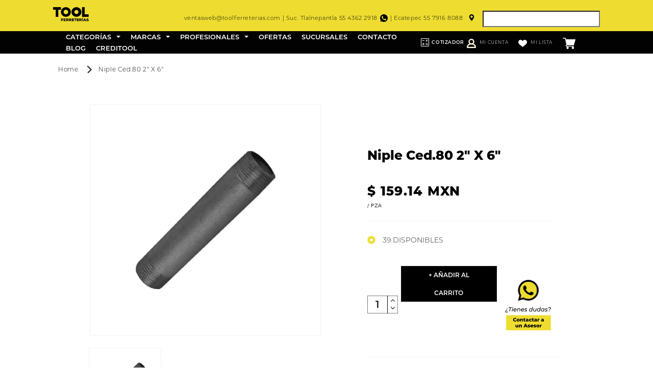

--- FILE ---
content_type: text/css
request_url: https://www.toolferreterias.com/cdn/shop/t/49/assets/section-breadcrumb.scss.css?v=62534731036900192131739829058
body_size: -658
content:
.section-breadcrumb .breadcrumbs {
  margin-top: 18px; }
  .section-breadcrumb .breadcrumbs .breadcrumbs__item a {
    font-family: 'Montserrat Light';
    color: #000;
    text-decoration: none;
    font-size: 12px;
    line-height: 25px; }


--- FILE ---
content_type: text/javascript
request_url: https://www.toolferreterias.com/cdn/shop/t/49/assets/cambio-ferreterias.js?v=21582800161701529201739828936
body_size: 445
content:
const imgToolLogoDesk=document.getElementById("header-heading-logo-desktop"),imgToolLogoMob=document.getElementById("header-heading-logo-mobile"),imgElemDesk=document.getElementById("img-ferre-desktop"),imgElemMob=document.getElementById("img-ferre-mobile"),linkHome=document.getElementById("home-ferre"),headerBg=document.getElementById("header-background"),headerBgMobile=document.getElementById("header-background-mobile"),textFerre=document.getElementById("text-ferre"),telFerre=document.getElementById("tel-ferreteria"),emailFerre=document.getElementById("email-ferreteria"),whatsappHeader=document.getElementById("whatsapp-header"),locationHeader=document.getElementById("location-header"),footer=document.querySelector("footer"),footerBtm=document.querySelector(".footer-btm"),footerDireccion=document.getElementById("footer-direccion"),footerContacto=document.getElementById("footer-contacto"),footerLogo=document.getElementById("logo-footer"),footerFbLogo=document.getElementById("footer-facebook-logo"),footerInstaLogo=document.getElementById("footer-instagram-logo"),textosFooter=document.querySelectorAll(`footer .content-description, 
  footer .menu-options ul li a, 
  footer .text-gral-footer, 
  footer .text-gral-footer a, 
  footer .menu-title, 
  footer .list-follow a,
  footer .footer-btm p`),ferreteriasArray=["ferretodo","modelo","modelo-de-pachuca","santander","xalostoc","viejo"],configuracionFerreterias=JSON.parse(document.getElementById("ferreterias-json").innerHTML);function setHeader(ferr2){!imgElemDesk||!imgElemMob||(imgToolLogoDesk.srcset=configuracionFerreterias[ferr2].header_tool_logo_img,imgToolLogoMob.src=configuracionFerreterias[ferr2].header_tool_logo_img,imgElemDesk.src=configuracionFerreterias[ferr2].header_logo_img,imgElemMob.src=configuracionFerreterias[ferr2].header_logo_img,headerBg.style["background-color"]=configuracionFerreterias[ferr2].header_background_color,headerBgMobile.style["background-color"]=configuracionFerreterias[ferr2].header_background_color,whatsappHeader.style.color=configuracionFerreterias[ferr2].header_text_logos_color,locationHeader.style.color=configuracionFerreterias[ferr2].header_text_logos_color,linkHome.href=configuracionFerreterias[ferr2].header_home_url,textFerre.style.color=configuracionFerreterias[ferr2].header_text_logos_color,imgElemDesk.classList.remove("d-none"),imgElemMob.classList.remove("d-none"),textFerre.classList.remove("d-none"))}function setFooter(ferr2){!footerContacto||!footerDireccion||!footerLogo||!textosFooter||!footer||!footerBtm||(footerLogo.srcset=configuracionFerreterias[ferr2].footer_logo_img,configuracionFerreterias[ferr2].footer_facebook_link?footerFbLogo.href=configuracionFerreterias[ferr2].footer_facebook_link:footerFbLogo.style.display="none",configuracionFerreterias[ferr2].footer_instagram_link?footerInstaLogo.href=configuracionFerreterias[ferr2].footer_instagram_link:footerInstaLogo.style.display="none",footerDireccion.innerHTML=configuracionFerreterias[ferr2].footer_direccion_html,footerContacto.innerHTML=configuracionFerreterias[ferr2].footer_contacto_html,textosFooter?.forEach(text=>text.style.color=configuracionFerreterias[ferr2].footer_texts_color),footer.style["background-color"]=configuracionFerreterias[ferr2].footer_background_color,footer.style["border-top"]=`8px solid ${configuracionFerreterias[ferr2].footer_lines_color}`,footerBtm.style["border-top"]=`1px solid ${configuracionFerreterias[ferr2].footer_lines_color}`,footerBtm.style.color=`${configuracionFerreterias[ferr2].footer_texts_color}`)}function setPhoneAndEmail(ferr2){!telFerre||!emailFerre||!whatsappHeader||(telFerre.innerHTML=`<p>${configuracionFerreterias[ferr2].header_whatsapp_number}</p>`,telFerre.style.color=configuracionFerreterias[ferr2].header_text_logos_color,emailFerre.innerHTML=`<p>${configuracionFerreterias[ferr2].header_email}</p>`,emailFerre.style.color=configuracionFerreterias[ferr2].header_text_logos_color,whatsappHeader.href=configuracionFerreterias[ferr2].header_whatsapp_url,locationHeader.href=configuracionFerreterias[ferr2].header_location_url)}function setLocations(ferr2){ferr2||(ferr2="tool"),Array.from(document.querySelectorAll(".container-fluid[data-ferreteria]"))?.filter(elem=>elem.dataset.ferreteria===ferr2)?.forEach(elem=>elem.classList.remove("d-none"))}const urlPath=window.location.pathname,urlParams=new URLSearchParams(window.location.search);let ferr="";window.location.host==="ferretodo.mx"?(ferr="ferretodo",window.sessionStorage.setItem("ferr",ferr),imgToolLogoMob.classList.add("d-none")):urlPath.includes("/pages/")&&!window.sessionStorage.getItem("ferr")?(regexMatch=urlPath.match(/(?<=\/pages\/)[^?\/]+\??/),regexMatch&&(ferr=regexMatch[0]),ferreteriasArray.includes(ferr)||(ferr=""),ferr&&window.sessionStorage.setItem("ferr",ferr)):urlParams.has("id")?(ferr=urlParams.get("id"),ferr=="ferreteria-viejo"&&(ferr="viejo"),window.sessionStorage.setItem("ferr",ferr)):ferr=window.sessionStorage.getItem("ferr"),console.log("ferr",ferr),ferr||(ferr=""),ferr&&(setHeader(ferr),setPhoneAndEmail(ferr),setFooter(ferr)),setLocations(ferr);
//# sourceMappingURL=/cdn/shop/t/49/assets/cambio-ferreterias.js.map?v=21582800161701529201739828936


--- FILE ---
content_type: image/svg+xml
request_url: https://cdn.shopify.com/s/files/1/0673/2569/0164/files/BotonAsesor.svg?v=1702320325
body_size: 29697
content:
<svg width="138" height="138" viewBox="0 0 138 138" fill="none" xmlns="http://www.w3.org/2000/svg" xmlns:xlink="http://www.w3.org/1999/xlink">
<rect width="138" height="138" fill="white"/>
<path fill-rule="evenodd" clip-rule="evenodd" d="M68.6253 59.2538C80.5303 59.2538 90.1813 49.6029 90.1813 37.6978C90.1813 25.7928 80.5303 16.1418 68.6253 16.1418C56.7203 16.1418 47.0693 25.7928 47.0693 37.6978C47.0693 42.6033 48.708 47.1261 51.4677 50.7487L48.5635 58.1796L56.0916 55.2374C59.6234 57.7657 63.9506 59.2538 68.6253 59.2538Z" fill="#EEDD30"/>
<rect x="42.5" y="11" width="53" height="53" fill="url(#pattern0)"/>
<path d="M18.4345 82.302C17.9305 82.302 17.5665 81.924 17.5665 81.462C17.5665 80.93 17.9725 80.51 18.5045 80.51C19.0085 80.51 19.3725 80.888 19.3725 81.35C19.3725 81.896 18.9665 82.302 18.4345 82.302ZM17.0065 90.268C15.1585 90.268 13.9965 89.414 13.9965 88.07C13.9965 85.648 16.8385 85.452 17.3145 83.674H18.7145C18.3085 85.858 15.3965 86.096 15.3965 87.874C15.3965 88.588 16.0405 89.078 17.2165 89.078C18.3645 89.078 19.2185 88.686 19.8625 87.958L20.7585 88.756C19.9465 89.722 18.6445 90.268 17.0065 90.268ZM23.6232 88L25.3312 79.418H21.9852L22.2232 78.2H30.3292L30.0772 79.418H26.7312L25.0092 88H23.6232ZM32.0683 79.152C31.5783 79.152 31.2283 78.788 31.2283 78.34C31.2283 77.822 31.6203 77.402 32.1943 77.402C32.6843 77.402 33.0483 77.766 33.0483 78.186C33.0483 78.76 32.6423 79.152 32.0683 79.152ZM29.5343 88L31.0043 80.58H32.3483L30.8783 88H29.5343ZM40.8364 84.71H34.7464V84.794C34.7464 86.152 35.5024 86.908 37.0984 86.908C38.0224 86.908 38.8624 86.572 39.3944 86.054L39.9684 87.02C39.2404 87.706 38.1204 88.084 36.9864 88.084C34.7884 88.084 33.4304 86.824 33.4304 84.864C33.4304 82.344 35.1944 80.51 37.6164 80.51C39.6184 80.51 40.9344 81.714 40.9344 83.716C40.9344 84.066 40.8924 84.402 40.8364 84.71ZM37.5604 81.63C36.2164 81.63 35.2224 82.442 34.8864 83.73H39.6744C39.7444 82.372 38.8764 81.63 37.5604 81.63ZM47.267 80.51C48.947 80.51 49.955 81.392 49.955 82.974C49.955 83.24 49.927 83.534 49.871 83.842L49.045 88H47.701L48.527 83.842C48.569 83.618 48.597 83.408 48.597 83.226C48.597 82.26 48.037 81.714 46.875 81.714C45.433 81.714 44.453 82.484 44.131 84.08L43.347 88H42.003L43.473 80.58H44.761L44.579 81.532C45.265 80.832 46.203 80.51 47.267 80.51ZM58.9653 84.71H52.8753V84.794C52.8753 86.152 53.6313 86.908 55.2273 86.908C56.1513 86.908 56.9913 86.572 57.5233 86.054L58.0973 87.02C57.3693 87.706 56.2493 88.084 55.1153 88.084C52.9173 88.084 51.5593 86.824 51.5593 84.864C51.5593 82.344 53.3233 80.51 55.7453 80.51C57.7473 80.51 59.0633 81.714 59.0633 83.716C59.0633 84.066 59.0213 84.402 58.9653 84.71ZM55.6893 81.63C54.3453 81.63 53.3513 82.442 53.0153 83.73H57.8033C57.8733 82.372 57.0053 81.63 55.6893 81.63ZM62.4699 88.084C61.2099 88.084 60.0199 87.72 59.4179 87.23L60.0199 86.166C60.5939 86.628 61.5879 86.922 62.5959 86.922C63.8839 86.922 64.5419 86.516 64.5419 85.83C64.5419 84.388 60.4259 85.424 60.4259 82.918C60.4259 81.448 61.7559 80.51 63.7859 80.51C64.7659 80.51 65.7739 80.762 66.3759 81.182L65.8439 82.246C65.2419 81.826 64.4159 81.658 63.6599 81.658C62.4139 81.658 61.7699 82.12 61.7699 82.764C61.7699 84.262 65.8719 83.212 65.8719 85.676C65.8719 87.216 64.4859 88.084 62.4699 88.084ZM78.6194 77.612H79.9634L77.8914 88H76.6034L76.7854 87.09C76.1274 87.72 75.2314 88.084 74.1674 88.084C72.2774 88.084 70.8914 86.88 70.8914 84.878C70.8914 82.33 72.6834 80.51 75.0914 80.51C76.3654 80.51 77.3034 80.972 77.7794 81.854L78.6194 77.612ZM74.4614 86.908C76.1414 86.908 77.3594 85.606 77.3594 83.772C77.3594 82.456 76.5614 81.686 75.1474 81.686C73.4814 81.686 72.2494 82.988 72.2494 84.822C72.2494 86.124 73.0474 86.908 74.4614 86.908ZM87.4903 80.58H88.8343L87.3643 88H86.0763L86.2583 87.048C85.5723 87.748 84.6343 88.084 83.5983 88.084C81.9743 88.084 80.9383 87.174 80.9383 85.592C80.9383 85.326 80.9663 85.046 81.0223 84.738L81.8483 80.58H83.1923L82.3663 84.752C82.3243 84.976 82.2963 85.186 82.2963 85.382C82.2963 86.334 82.8563 86.88 83.9903 86.88C85.3903 86.88 86.3843 86.096 86.7063 84.514L87.4903 80.58ZM97.637 77.612H98.981L96.909 88H95.621L95.803 87.09C95.145 87.72 94.249 88.084 93.185 88.084C91.295 88.084 89.909 86.88 89.909 84.878C89.909 82.33 91.701 80.51 94.109 80.51C95.383 80.51 96.321 80.972 96.797 81.854L97.637 77.612ZM93.479 86.908C95.159 86.908 96.377 85.606 96.377 83.772C96.377 82.456 95.579 81.686 94.165 81.686C92.499 81.686 91.267 82.988 91.267 84.822C91.267 86.124 92.065 86.908 93.479 86.908ZM106.578 80.58H107.922L106.452 88H105.164L105.346 87.09C104.688 87.72 103.792 88.084 102.728 88.084C100.838 88.084 99.4519 86.88 99.4519 84.878C99.4519 82.33 101.244 80.51 103.652 80.51C104.926 80.51 105.85 80.972 106.326 81.84L106.578 80.58ZM103.022 86.908C104.702 86.908 105.92 85.606 105.92 83.772C105.92 82.456 105.122 81.686 103.708 81.686C102.042 81.686 100.81 82.988 100.81 84.822C100.81 86.124 101.608 86.908 103.022 86.908ZM111.347 88.084C110.087 88.084 108.897 87.72 108.295 87.23L108.897 86.166C109.471 86.628 110.465 86.922 111.473 86.922C112.761 86.922 113.419 86.516 113.419 85.83C113.419 84.388 109.303 85.424 109.303 82.918C109.303 81.448 110.633 80.51 112.663 80.51C113.643 80.51 114.651 80.762 115.253 81.182L114.721 82.246C114.119 81.826 113.293 81.658 112.537 81.658C111.291 81.658 110.647 82.12 110.647 82.764C110.647 84.262 114.749 83.212 114.749 85.676C114.749 87.216 113.363 88.084 111.347 88.084ZM118.31 84.906C118.758 82.554 121.628 82.428 121.628 80.566C121.628 79.768 120.998 79.278 119.822 79.278C118.674 79.278 117.82 79.67 117.162 80.398L116.28 79.6C117.092 78.634 118.38 78.088 120.032 78.088C121.88 78.088 123.028 78.942 123.028 80.328C123.028 82.904 120.2 82.932 119.71 84.906H118.31ZM118.52 88.084C118.016 88.084 117.652 87.692 117.652 87.244C117.652 86.684 118.072 86.292 118.59 86.292C119.094 86.292 119.458 86.656 119.458 87.118C119.458 87.664 119.052 88.084 118.52 88.084Z" fill="black"/>
<rect x="16" y="97" width="107" height="36" fill="#EEDD30"/>
<path d="M37.2331 112.168C34.5691 112.168 32.6131 110.356 32.6131 107.8C32.6131 105.244 34.5691 103.432 37.2331 103.432C38.7811 103.432 40.0291 103.996 40.8451 105.016L39.3331 106.384C38.8051 105.748 38.1571 105.4 37.3531 105.4C35.9731 105.4 35.0131 106.36 35.0131 107.8C35.0131 109.24 35.9731 110.2 37.3531 110.2C38.1571 110.2 38.8051 109.852 39.3331 109.216L40.8451 110.584C40.0291 111.604 38.7811 112.168 37.2331 112.168ZM44.8612 112.108C42.7372 112.108 41.1892 110.704 41.1892 108.736C41.1892 106.78 42.7372 105.388 44.8612 105.388C47.0092 105.388 48.5332 106.78 48.5332 108.736C48.5332 110.704 47.0092 112.108 44.8612 112.108ZM44.8612 110.296C45.6412 110.296 46.2292 109.732 46.2292 108.736C46.2292 107.752 45.6412 107.2 44.8612 107.2C44.0932 107.2 43.4932 107.752 43.4932 108.736C43.4932 109.732 44.0932 110.296 44.8612 110.296ZM53.8254 105.388C55.3494 105.388 56.5134 106.264 56.5134 108.28V112H54.2334V108.652C54.2334 107.716 53.8254 107.32 53.1654 107.32C52.4334 107.32 51.8694 107.776 51.8694 108.856V112H49.5894V105.496H51.7614V106.204C52.2774 105.664 53.0094 105.388 53.8254 105.388ZM61.8689 110.14L62.4329 111.736C62.0369 111.988 61.4489 112.108 60.8489 112.108C59.1809 112.108 58.2089 111.292 58.2089 109.624V107.44H57.2609V105.736H58.2089V104.044H60.4889V105.736H61.9769V107.44H60.4889V109.6C60.4889 110.08 60.7649 110.344 61.1729 110.344C61.4249 110.344 61.6769 110.272 61.8689 110.14ZM66.0841 105.388C68.1961 105.388 69.4081 106.324 69.4081 108.388V112H67.2841V111.16C66.9601 111.784 66.3121 112.108 65.3641 112.108C63.8041 112.108 62.9401 111.232 62.9401 110.104C62.9401 108.904 63.8161 108.16 65.8321 108.16H67.1281C67.0921 107.5 66.6481 107.128 65.7481 107.128C65.1241 107.128 64.4281 107.344 63.9841 107.692L63.2161 106.144C63.9601 105.652 65.0641 105.388 66.0841 105.388ZM66.0001 110.668C66.5041 110.668 66.9481 110.428 67.1281 109.912V109.348H66.1441C65.4121 109.348 65.1481 109.612 65.1481 110.008C65.1481 110.392 65.4601 110.668 66.0001 110.668ZM74.265 112.108C72.081 112.108 70.533 110.716 70.533 108.736C70.533 106.78 72.081 105.388 74.265 105.388C75.741 105.388 76.869 106.048 77.313 107.176L75.549 108.076C75.237 107.464 74.781 107.2 74.253 107.2C73.461 107.2 72.837 107.752 72.837 108.736C72.837 109.744 73.461 110.296 74.253 110.296C74.781 110.296 75.237 110.032 75.549 109.42L77.313 110.32C76.869 111.448 75.741 112.108 74.265 112.108ZM82.2009 110.14L82.7649 111.736C82.3689 111.988 81.7809 112.108 81.1809 112.108C79.5129 112.108 78.5409 111.292 78.5409 109.624V107.44H77.5929V105.736H78.5409V104.044H80.8209V105.736H82.3089V107.44H80.8209V109.6C80.8209 110.08 81.0969 110.344 81.5049 110.344C81.7569 110.344 82.0089 110.272 82.2009 110.14ZM86.4161 105.388C88.5281 105.388 89.7401 106.324 89.7401 108.388V112H87.6161V111.16C87.2921 111.784 86.6441 112.108 85.6961 112.108C84.1361 112.108 83.2721 111.232 83.2721 110.104C83.2721 108.904 84.1481 108.16 86.1641 108.16H87.4601C87.4241 107.5 86.9801 107.128 86.0801 107.128C85.4561 107.128 84.7601 107.344 84.3161 107.692L83.5481 106.144C84.2921 105.652 85.3961 105.388 86.4161 105.388ZM86.3321 110.668C86.8361 110.668 87.2801 110.428 87.4601 109.912V109.348H86.4761C85.7441 109.348 85.4801 109.612 85.4801 110.008C85.4801 110.392 85.7921 110.668 86.3321 110.668ZM93.3513 106.276C93.8193 105.688 94.5753 105.388 95.5353 105.388V107.44C95.3313 107.416 95.1873 107.404 95.0193 107.404C94.0953 107.404 93.4593 107.872 93.4593 109.012V112H91.1793V105.496H93.3513V106.276ZM102.764 105.388C104.876 105.388 106.088 106.324 106.088 108.388V112H103.964V111.16C103.64 111.784 102.992 112.108 102.044 112.108C100.484 112.108 99.6198 111.232 99.6198 110.104C99.6198 108.904 100.496 108.16 102.512 108.16H103.808C103.772 107.5 103.328 107.128 102.428 107.128C101.804 107.128 101.108 107.344 100.664 107.692L99.8958 106.144C100.64 105.652 101.744 105.388 102.764 105.388ZM102.68 110.668C103.184 110.668 103.628 110.428 103.808 109.912V109.348H102.824C102.092 109.348 101.828 109.612 101.828 110.008C101.828 110.392 102.14 110.668 102.68 110.668ZM42.958 119.496H45.238V126H43.066V125.304C42.574 125.844 41.878 126.108 41.134 126.108C39.538 126.108 38.374 125.196 38.374 123.132V119.496H40.654V122.76C40.654 123.768 41.05 124.164 41.734 124.164C42.406 124.164 42.958 123.72 42.958 122.628V119.496ZM50.9426 119.388C52.4666 119.388 53.6306 120.264 53.6306 122.28V126H51.3506V122.652C51.3506 121.716 50.9426 121.32 50.2826 121.32C49.5506 121.32 48.9866 121.776 48.9866 122.856V126H46.7066V119.496H48.8786V120.204C49.3946 119.664 50.1266 119.388 50.9426 119.388ZM64.9503 126L64.2903 124.368H60.7383L60.0783 126H57.6543L61.3623 117.6H63.7023L67.4223 126H64.9503ZM61.4343 122.616H63.5943L62.5143 119.928L61.4343 122.616ZM70.2933 126.108C69.1893 126.108 68.0493 125.832 67.4133 125.436L68.0973 123.876C68.6973 124.248 69.5733 124.476 70.3653 124.476C71.1333 124.476 71.3853 124.308 71.3853 124.032C71.3853 123.156 67.5453 124.152 67.5453 121.548C67.5453 120.324 68.6733 119.388 70.7133 119.388C71.6253 119.388 72.6333 119.58 73.2813 119.94L72.5973 121.488C71.9493 121.128 71.3013 121.008 70.7253 121.008C69.9573 121.008 69.6813 121.224 69.6813 121.464C69.6813 122.364 73.5093 121.392 73.5093 123.972C73.5093 125.172 72.4053 126.108 70.2933 126.108ZM81.1398 122.76C81.1398 122.928 81.1158 123.144 81.1038 123.324H76.3758C76.5678 123.984 77.1318 124.368 77.9718 124.368C78.6078 124.368 79.0278 124.188 79.4718 123.804L80.6718 125.052C80.0478 125.748 79.1358 126.108 77.8998 126.108C75.5838 126.108 74.0838 124.68 74.0838 122.736C74.0838 120.78 75.6078 119.388 77.6598 119.388C79.5798 119.388 81.1398 120.612 81.1398 122.76ZM77.6718 121.008C76.9638 121.008 76.4718 121.44 76.3398 122.124H79.0038C78.8838 121.44 78.3798 121.008 77.6718 121.008ZM84.555 126.108C83.451 126.108 82.311 125.832 81.675 125.436L82.359 123.876C82.959 124.248 83.835 124.476 84.627 124.476C85.395 124.476 85.647 124.308 85.647 124.032C85.647 123.156 81.807 124.152 81.807 121.548C81.807 120.324 82.935 119.388 84.975 119.388C85.887 119.388 86.895 119.58 87.543 119.94L86.859 121.488C86.211 121.128 85.563 121.008 84.987 121.008C84.219 121.008 83.943 121.224 83.943 121.464C83.943 122.364 87.771 121.392 87.771 123.972C87.771 125.172 86.667 126.108 84.555 126.108ZM92.0175 126.108C89.8935 126.108 88.3455 124.704 88.3455 122.736C88.3455 120.78 89.8935 119.388 92.0175 119.388C94.1655 119.388 95.6895 120.78 95.6895 122.736C95.6895 124.704 94.1655 126.108 92.0175 126.108ZM92.0175 124.296C92.7975 124.296 93.3855 123.732 93.3855 122.736C93.3855 121.752 92.7975 121.2 92.0175 121.2C91.2495 121.2 90.6495 121.752 90.6495 122.736C90.6495 123.732 91.2495 124.296 92.0175 124.296ZM98.9177 120.276C99.3857 119.688 100.142 119.388 101.102 119.388V121.44C100.898 121.416 100.754 121.404 100.586 121.404C99.6617 121.404 99.0257 121.872 99.0257 123.012V126H96.7457V119.496H98.9177V120.276Z" fill="black"/>
<defs>
<pattern id="pattern0" patternContentUnits="objectBoundingBox" width="1" height="1">
<use xlink:href="#image0_1085_40" transform="scale(0.00195312)"/>
</pattern>
<image id="image0_1085_40" width="512" height="512" xlink:href="[data-uri]"/>
</defs>
</svg>


--- FILE ---
content_type: text/javascript
request_url: https://www.toolferreterias.com/cdn/shop/t/49/assets/product-modal.min.js?v=2425376802980982431739829000
body_size: -353
content:
customElements.get("product-modal")||customElements.define("product-modal",class extends ModalDialog{constructor(){super()}hide(){super.hide()}show(a){super.show(a);this.showActiveMedia()}showActiveMedia(){this.querySelectorAll(`[data-media-id]:not([data-media-id="${this.openedBy.getAttribute("data-media-id")}"])`).forEach(d=>{d.classList.remove("active")});const a=this.querySelector(`[data-media-id="${this.openedBy.getAttribute("data-media-id")}"]`);var b=a.querySelector("template");b=b?b.content:
null;a.classList.add("active");a.scrollIntoView();const c=this.querySelector('[role="document"]');c.scrollLeft=(a.width-c.clientWidth)/2;"DEFERRED-MEDIA"==a.nodeName&&b&&b.querySelector(".js-youtube")&&a.loadContent()}});


--- FILE ---
content_type: image/svg+xml
request_url: https://www.toolferreterias.com/cdn/shop/t/49/assets/plus-icon.svg
body_size: -180
content:
<svg width="20" height="20" viewBox="0 0 30 30" fill="none" xmlns="http://www.w3.org/2000/svg">
<path d="M14.1562 21.25H16.0312V16.0625H21.25V14.1875H16.0312V8.75H14.1562V14.1875H8.75V16.0625H14.1562V21.25ZM15.0083 27.5C13.2847 27.5 11.6649 27.1719 10.1489 26.5156C8.63298 25.8594 7.30729 24.9635 6.17188 23.8281C5.03646 22.6927 4.14062 21.3662 3.48438 19.8487C2.82812 18.3312 2.5 16.7098 2.5 14.9844C2.5 13.259 2.82812 11.6375 3.48438 10.12C4.14062 8.60251 5.03646 7.28125 6.17188 6.15625C7.30729 5.03125 8.63376 4.14062 10.1513 3.48438C11.6688 2.82812 13.2902 2.5 15.0156 2.5C16.741 2.5 18.3625 2.82812 19.88 3.48438C21.3975 4.14062 22.7188 5.03125 23.8438 6.15625C24.9688 7.28125 25.8594 8.60417 26.5156 10.125C27.1719 11.6458 27.5 13.2681 27.5 14.9917C27.5 16.7153 27.1719 18.3351 26.5156 19.8511C25.8594 21.367 24.9688 22.6908 23.8438 23.8224C22.7188 24.954 21.3958 25.8498 19.875 26.5099C18.3542 27.17 16.7319 27.5 15.0083 27.5ZM15.0156 25.625C17.9635 25.625 20.4688 24.5885 22.5312 22.5156C24.5938 20.4427 25.625 17.9323 25.625 14.9844C25.625 12.0365 24.5957 9.53125 22.5371 7.46875C20.4785 5.40625 17.9661 4.375 15 4.375C12.0625 4.375 9.55729 5.40429 7.48438 7.46288C5.41146 9.52148 4.375 12.0339 4.375 15C4.375 17.9375 5.41146 20.4427 7.48438 22.5156C9.55729 24.5885 12.0677 25.625 15.0156 25.625Z" fill="black"/>
</svg>
